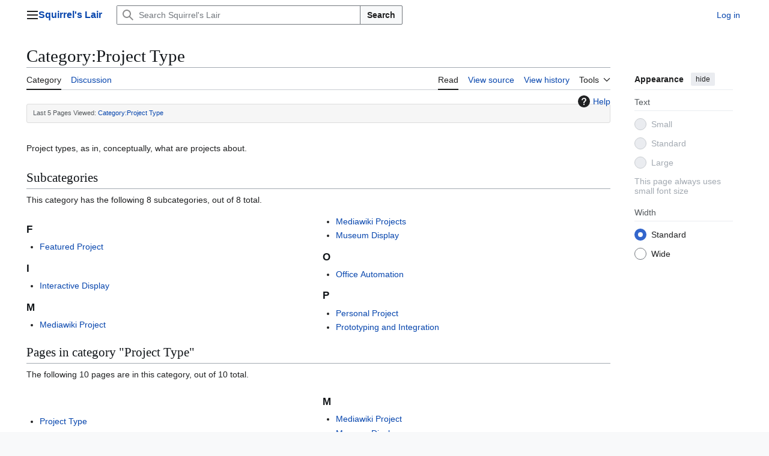

--- FILE ---
content_type: text/javascript; charset=utf-8
request_url: https://wiki.squirrelslair.ca/load.php?lang=en&modules=startup&only=scripts&raw=1&skin=vector-2022
body_size: 12367
content:
function isCompatible(){return!!('querySelector'in document&&'localStorage'in window&&typeof Promise==='function'&&Promise.prototype['finally']&&(function(){try{new Function('(a = 0) => a');return true;}catch(e){return false;}}())&&/./g.flags==='g');}if(!isCompatible()){document.documentElement.className=document.documentElement.className.replace(/(^|\s)client-js(\s|$)/,'$1client-nojs$2');while(window.NORLQ&&NORLQ[0]){NORLQ.shift()();}NORLQ={push:function(fn){fn();}};RLQ={push:function(){}};}else{if(window.performance&&performance.mark){performance.mark('mwStartup');}(function(){'use strict';var con=window.console;function Map(){this.values=Object.create(null);}Map.prototype={constructor:Map,get:function(selection,fallback){if(arguments.length<2){fallback=null;}if(typeof selection==='string'){return selection in this.values?this.values[selection]:fallback;}var results;if(Array.isArray(selection)){results={};for(var i=0;i<selection.length;i++){if(typeof selection[i]==='string'){results[selection[i]]=selection[i]in this.values?
this.values[selection[i]]:fallback;}}return results;}if(selection===undefined){results={};for(var key in this.values){results[key]=this.values[key];}return results;}return fallback;},set:function(selection,value){if(arguments.length>1){if(typeof selection==='string'){this.values[selection]=value;return true;}}else if(typeof selection==='object'){for(var key in selection){this.values[key]=selection[key];}return true;}return false;},exists:function(selection){return typeof selection==='string'&&selection in this.values;}};var log=function(){};log.warn=Function.prototype.bind.call(con.warn,con);var mw={now:function(){var perf=window.performance;var navStart=perf&&perf.timing&&perf.timing.navigationStart;mw.now=navStart&&perf.now?function(){return navStart+perf.now();}:Date.now;return mw.now();},trackQueue:[],trackError:function(data){if(mw.track){mw.track('resourceloader.exception',data);}else{mw.trackQueue.push({topic:'resourceloader.exception',args:[data]});}var e=data.exception;var msg=(e?'Exception':'Error')+
' in '+data.source+(data.module?' in module '+data.module:'')+(e?':':'.');con.log(msg);if(e){con.warn(e);}},Map:Map,config:new Map(),messages:new Map(),templates:new Map(),log:log};window.mw=window.mediaWiki=mw;window.QUnit=undefined;}());(function(){'use strict';var store,hasOwn=Object.hasOwnProperty;function fnv132(str){var hash=0x811C9DC5;for(var i=0;i<str.length;i++){hash+=(hash<<1)+(hash<<4)+(hash<<7)+(hash<<8)+(hash<<24);hash^=str.charCodeAt(i);}hash=(hash>>>0).toString(36).slice(0,5);while(hash.length<5){hash='0'+hash;}return hash;}var registry=Object.create(null),sources=Object.create(null),handlingPendingRequests=false,pendingRequests=[],queue=[],jobs=[],willPropagate=false,errorModules=[],baseModules=["jquery","mediawiki.base"],marker=document.querySelector('meta[name="ResourceLoaderDynamicStyles"]'),lastCssBuffer;function addToHead(el,nextNode){if(nextNode&&nextNode.parentNode){nextNode.parentNode.insertBefore(el,nextNode);}else{document.head.appendChild(el);}}function newStyleTag(text,nextNode){
var el=document.createElement('style');el.appendChild(document.createTextNode(text));addToHead(el,nextNode);return el;}function flushCssBuffer(cssBuffer){if(cssBuffer===lastCssBuffer){lastCssBuffer=null;}newStyleTag(cssBuffer.cssText,marker);for(var i=0;i<cssBuffer.callbacks.length;i++){cssBuffer.callbacks[i]();}}function addEmbeddedCSS(cssText,callback){if(!lastCssBuffer||cssText.startsWith('@import')){lastCssBuffer={cssText:'',callbacks:[]};requestAnimationFrame(flushCssBuffer.bind(null,lastCssBuffer));}lastCssBuffer.cssText+='\n'+cssText;lastCssBuffer.callbacks.push(callback);}function getCombinedVersion(modules){var hashes=modules.reduce(function(result,module){return result+registry[module].version;},'');return fnv132(hashes);}function allReady(modules){for(var i=0;i<modules.length;i++){if(mw.loader.getState(modules[i])!=='ready'){return false;}}return true;}function allWithImplicitReady(module){return allReady(registry[module].dependencies)&&(baseModules.includes(module)||allReady(baseModules));
}function anyFailed(modules){for(var i=0;i<modules.length;i++){var state=mw.loader.getState(modules[i]);if(state==='error'||state==='missing'){return modules[i];}}return false;}function doPropagation(){var didPropagate=true;var module;while(didPropagate){didPropagate=false;while(errorModules.length){var errorModule=errorModules.shift(),baseModuleError=baseModules.includes(errorModule);for(module in registry){if(registry[module].state!=='error'&&registry[module].state!=='missing'){if(baseModuleError&&!baseModules.includes(module)){registry[module].state='error';didPropagate=true;}else if(registry[module].dependencies.includes(errorModule)){registry[module].state='error';errorModules.push(module);didPropagate=true;}}}}for(module in registry){if(registry[module].state==='loaded'&&allWithImplicitReady(module)){execute(module);didPropagate=true;}}for(var i=0;i<jobs.length;i++){var job=jobs[i];var failed=anyFailed(job.dependencies);if(failed!==false||allReady(job.dependencies)){jobs.splice(i,1);
i-=1;try{if(failed!==false&&job.error){job.error(new Error('Failed dependency: '+failed),job.dependencies);}else if(failed===false&&job.ready){job.ready();}}catch(e){mw.trackError({exception:e,source:'load-callback'});}didPropagate=true;}}}willPropagate=false;}function setAndPropagate(module,state){registry[module].state=state;if(state==='ready'){store.add(module);}else if(state==='error'||state==='missing'){errorModules.push(module);}else if(state!=='loaded'){return;}if(willPropagate){return;}willPropagate=true;mw.requestIdleCallback(doPropagation,{timeout:1});}function sortDependencies(module,resolved,unresolved){if(!(module in registry)){throw new Error('Unknown module: '+module);}if(typeof registry[module].skip==='string'){var skip=(new Function(registry[module].skip)());registry[module].skip=!!skip;if(skip){registry[module].dependencies=[];setAndPropagate(module,'ready');return;}}if(!unresolved){unresolved=new Set();}var deps=registry[module].dependencies;unresolved.add(module);
for(var i=0;i<deps.length;i++){if(!resolved.includes(deps[i])){if(unresolved.has(deps[i])){throw new Error('Circular reference detected: '+module+' -> '+deps[i]);}sortDependencies(deps[i],resolved,unresolved);}}resolved.push(module);}function resolve(modules){var resolved=baseModules.slice();for(var i=0;i<modules.length;i++){sortDependencies(modules[i],resolved);}return resolved;}function resolveStubbornly(modules){var resolved=baseModules.slice();for(var i=0;i<modules.length;i++){var saved=resolved.slice();try{sortDependencies(modules[i],resolved);}catch(err){resolved=saved;mw.log.warn('Skipped unavailable module '+modules[i]);if(modules[i]in registry){mw.trackError({exception:err,source:'resolve'});}}}return resolved;}function resolveRelativePath(relativePath,basePath){var relParts=relativePath.match(/^((?:\.\.?\/)+)(.*)$/);if(!relParts){return null;}var baseDirParts=basePath.split('/');baseDirParts.pop();var prefixes=relParts[1].split('/');prefixes.pop();var prefix;var reachedRoot=false;
while((prefix=prefixes.pop())!==undefined){if(prefix==='..'){reachedRoot=!baseDirParts.length||reachedRoot;if(!reachedRoot){baseDirParts.pop();}else{baseDirParts.push(prefix);}}}return(baseDirParts.length?baseDirParts.join('/')+'/':'')+relParts[2];}function makeRequireFunction(moduleObj,basePath){return function require(moduleName){var fileName=resolveRelativePath(moduleName,basePath);if(fileName===null){return mw.loader.require(moduleName);}if(hasOwn.call(moduleObj.packageExports,fileName)){return moduleObj.packageExports[fileName];}var scriptFiles=moduleObj.script.files;if(!hasOwn.call(scriptFiles,fileName)){throw new Error('Cannot require undefined file '+fileName);}var result,fileContent=scriptFiles[fileName];if(typeof fileContent==='function'){var moduleParam={exports:{}};fileContent(makeRequireFunction(moduleObj,fileName),moduleParam,moduleParam.exports);result=moduleParam.exports;}else{result=fileContent;}moduleObj.packageExports[fileName]=result;return result;};}function addScript(src,callback,modules){
var script=document.createElement('script');script.src=src;function onComplete(){if(script.parentNode){script.parentNode.removeChild(script);}if(callback){callback();callback=null;}}script.onload=onComplete;script.onerror=function(){onComplete();if(modules){for(var i=0;i<modules.length;i++){setAndPropagate(modules[i],'error');}}};document.head.appendChild(script);return script;}function queueModuleScript(src,moduleName,callback){pendingRequests.push(function(){if(moduleName!=='jquery'){window.require=mw.loader.require;window.module=registry[moduleName].module;}addScript(src,function(){delete window.module;callback();if(pendingRequests[0]){pendingRequests.shift()();}else{handlingPendingRequests=false;}});});if(!handlingPendingRequests&&pendingRequests[0]){handlingPendingRequests=true;pendingRequests.shift()();}}function addLink(url,media,nextNode){var el=document.createElement('link');el.rel='stylesheet';if(media){el.media=media;}el.href=url;addToHead(el,nextNode);return el;}function globalEval(code){
var script=document.createElement('script');script.text=code;document.head.appendChild(script);script.parentNode.removeChild(script);}function indirectEval(code){(1,eval)(code);}function enqueue(dependencies,ready,error){if(allReady(dependencies)){if(ready){ready();}return;}var failed=anyFailed(dependencies);if(failed!==false){if(error){error(new Error('Dependency '+failed+' failed to load'),dependencies);}return;}if(ready||error){jobs.push({dependencies:dependencies.filter(function(module){var state=registry[module].state;return state==='registered'||state==='loaded'||state==='loading'||state==='executing';}),ready:ready,error:error});}dependencies.forEach(function(module){if(registry[module].state==='registered'&&!queue.includes(module)){queue.push(module);}});mw.loader.work();}function execute(module){if(registry[module].state!=='loaded'){throw new Error('Module in state "'+registry[module].state+'" may not execute: '+module);}registry[module].state='executing';var runScript=function(){
var script=registry[module].script;var markModuleReady=function(){setAndPropagate(module,'ready');};var nestedAddScript=function(arr,offset){if(offset>=arr.length){markModuleReady();return;}queueModuleScript(arr[offset],module,function(){nestedAddScript(arr,offset+1);});};try{if(Array.isArray(script)){nestedAddScript(script,0);}else if(typeof script==='function'){if(module==='jquery'){script();}else{script(window.$,window.$,mw.loader.require,registry[module].module);}markModuleReady();}else if(typeof script==='object'&&script!==null){var mainScript=script.files[script.main];if(typeof mainScript!=='function'){throw new Error('Main file in module '+module+' must be a function');}mainScript(makeRequireFunction(registry[module],script.main),registry[module].module,registry[module].module.exports);markModuleReady();}else if(typeof script==='string'){globalEval(script);markModuleReady();}else{markModuleReady();}}catch(e){setAndPropagate(module,'error');mw.trackError({exception:e,module:module,
source:'module-execute'});}};if(registry[module].deprecationWarning){mw.log.warn(registry[module].deprecationWarning);}if(registry[module].messages){mw.messages.set(registry[module].messages);}if(registry[module].templates){mw.templates.set(module,registry[module].templates);}var cssPending=0;var cssHandle=function(){cssPending++;return function(){cssPending--;if(cssPending===0){var runScriptCopy=runScript;runScript=undefined;runScriptCopy();}};};var style=registry[module].style;if(style){if('css'in style){for(var i=0;i<style.css.length;i++){addEmbeddedCSS(style.css[i],cssHandle());}}if('url'in style){for(var media in style.url){var urls=style.url[media];for(var j=0;j<urls.length;j++){addLink(urls[j],media,marker);}}}}if(module==='user'){var siteDeps;var siteDepErr;try{siteDeps=resolve(['site']);}catch(e){siteDepErr=e;runScript();}if(!siteDepErr){enqueue(siteDeps,runScript,runScript);}}else if(cssPending===0){runScript();}}function sortQuery(o){var sorted={};var list=[];for(var key in o){
list.push(key);}list.sort();for(var i=0;i<list.length;i++){sorted[list[i]]=o[list[i]];}return sorted;}function buildModulesString(moduleMap){var str=[];var list=[];var p;function restore(suffix){return p+suffix;}for(var prefix in moduleMap){p=prefix===''?'':prefix+'.';str.push(p+moduleMap[prefix].join(','));list.push.apply(list,moduleMap[prefix].map(restore));}return{str:str.join('|'),list:list};}function makeQueryString(params){var str='';for(var key in params){str+=(str?'&':'')+encodeURIComponent(key)+'='+encodeURIComponent(params[key]);}return str;}function batchRequest(batch){if(!batch.length){return;}var sourceLoadScript,currReqBase,moduleMap;function doRequest(){var query=Object.create(currReqBase),packed=buildModulesString(moduleMap);query.modules=packed.str;query.version=getCombinedVersion(packed.list);query=sortQuery(query);addScript(sourceLoadScript+'?'+makeQueryString(query),null,packed.list);}batch.sort();var reqBase={"lang":"en","skin":"vector-2022"};var splits=Object.create(null);
for(var b=0;b<batch.length;b++){var bSource=registry[batch[b]].source;var bGroup=registry[batch[b]].group;if(!splits[bSource]){splits[bSource]=Object.create(null);}if(!splits[bSource][bGroup]){splits[bSource][bGroup]=[];}splits[bSource][bGroup].push(batch[b]);}for(var source in splits){sourceLoadScript=sources[source];for(var group in splits[source]){var modules=splits[source][group];currReqBase=Object.create(reqBase);if(group===0&&mw.config.get('wgUserName')!==null){currReqBase.user=mw.config.get('wgUserName');}var currReqBaseLength=makeQueryString(currReqBase).length+23;var length=0;moduleMap=Object.create(null);for(var i=0;i<modules.length;i++){var lastDotIndex=modules[i].lastIndexOf('.'),prefix=modules[i].slice(0,Math.max(0,lastDotIndex)),suffix=modules[i].slice(lastDotIndex+1),bytesAdded=moduleMap[prefix]?suffix.length+3:modules[i].length+3;if(length&&length+currReqBaseLength+bytesAdded>mw.loader.maxQueryLength){doRequest();length=0;moduleMap=Object.create(null);}if(!moduleMap[prefix]){
moduleMap[prefix]=[];}length+=bytesAdded;moduleMap[prefix].push(suffix);}doRequest();}}}function asyncEval(implementations,cb,offset){if(!implementations.length){return;}offset=offset||0;mw.requestIdleCallback(function(deadline){asyncEvalTask(deadline,implementations,cb,offset);});}function asyncEvalTask(deadline,implementations,cb,offset){for(var i=offset;i<implementations.length;i++){if(deadline.timeRemaining()<=0){asyncEval(implementations,cb,i);return;}try{indirectEval(implementations[i]);}catch(err){cb(err);}}}function getModuleKey(module){return module in registry?(module+'@'+registry[module].version):null;}function splitModuleKey(key){var index=key.lastIndexOf('@');if(index===-1||index===0){return{name:key,version:''};}return{name:key.slice(0,index),version:key.slice(index+1)};}function registerOne(module,version,dependencies,group,source,skip){if(module in registry){throw new Error('module already registered: '+module);}registry[module]={module:{exports:{}},packageExports:{},
version:version||'',dependencies:dependencies||[],group:typeof group==='undefined'?null:group,source:typeof source==='string'?source:'local',state:'registered',skip:typeof skip==='string'?skip:null};}mw.loader={moduleRegistry:registry,maxQueryLength:2000,addStyleTag:newStyleTag,addScriptTag:addScript,addLinkTag:addLink,enqueue:enqueue,resolve:resolve,work:function(){store.init();var q=queue.length,storedImplementations=[],storedNames=[],requestNames=[],batch=new Set();while(q--){var module=queue[q];if(mw.loader.getState(module)==='registered'&&!batch.has(module)){registry[module].state='loading';batch.add(module);var implementation=store.get(module);if(implementation){storedImplementations.push(implementation);storedNames.push(module);}else{requestNames.push(module);}}}queue=[];asyncEval(storedImplementations,function(err){store.stats.failed++;store.clear();mw.trackError({exception:err,source:'store-eval'});var failed=storedNames.filter(function(name){return registry[name].state==='loading';
});batchRequest(failed);});batchRequest(requestNames);},addSource:function(ids){for(var id in ids){if(id in sources){throw new Error('source already registered: '+id);}sources[id]=ids[id];}},register:function(modules){if(typeof modules!=='object'){registerOne.apply(null,arguments);return;}function resolveIndex(dep){return typeof dep==='number'?modules[dep][0]:dep;}for(var i=0;i<modules.length;i++){var deps=modules[i][2];if(deps){for(var j=0;j<deps.length;j++){deps[j]=resolveIndex(deps[j]);}}registerOne.apply(null,modules[i]);}},implement:function(module,script,style,messages,templates,deprecationWarning){var split=splitModuleKey(module),name=split.name,version=split.version;if(!(name in registry)){mw.loader.register(name);}if(registry[name].script!==undefined){throw new Error('module already implemented: '+name);}registry[name].version=version;registry[name].declarator=null;registry[name].script=script;registry[name].style=style;registry[name].messages=messages;registry[name].templates=templates;
registry[name].deprecationWarning=deprecationWarning;if(registry[name].state!=='error'&&registry[name].state!=='missing'){setAndPropagate(name,'loaded');}},impl:function(declarator){var data=declarator(),module=data[0],script=data[1]||null,style=data[2]||null,messages=data[3]||null,templates=data[4]||null,deprecationWarning=data[5]||null,split=splitModuleKey(module),name=split.name,version=split.version;if(!(name in registry)){mw.loader.register(name);}if(registry[name].script!==undefined){throw new Error('module already implemented: '+name);}registry[name].version=version;registry[name].declarator=declarator;registry[name].script=script;registry[name].style=style;registry[name].messages=messages;registry[name].templates=templates;registry[name].deprecationWarning=deprecationWarning;if(registry[name].state!=='error'&&registry[name].state!=='missing'){setAndPropagate(name,'loaded');}},load:function(modules,type){if(typeof modules==='string'&&/^(https?:)?\/?\//.test(modules)){if(type==='text/css'){
addLink(modules);}else if(type==='text/javascript'||type===undefined){addScript(modules);}else{throw new Error('Invalid type '+type);}}else{modules=typeof modules==='string'?[modules]:modules;enqueue(resolveStubbornly(modules));}},state:function(states){for(var module in states){if(!(module in registry)){mw.loader.register(module);}setAndPropagate(module,states[module]);}},getState:function(module){return module in registry?registry[module].state:null;},require:function(moduleName){if(moduleName.startsWith('./')||moduleName.startsWith('../')){throw new Error('Module names cannot start with "./" or "../". Did you mean to use Package files?');}var path;if(window.QUnit){var paths=moduleName.startsWith('@')?/^(@[^/]+\/[^/]+)\/(.*)$/.exec(moduleName):/^([^/]+)\/(.*)$/.exec(moduleName);if(paths){moduleName=paths[1];path=paths[2];}}if(mw.loader.getState(moduleName)!=='ready'){throw new Error('Module "'+moduleName+'" is not loaded');}return path?makeRequireFunction(registry[moduleName],'')('./'+path):
registry[moduleName].module.exports;}};var hasPendingFlush=false,hasPendingWrites=false;function flushWrites(){while(store.queue.length){store.set(store.queue.shift());}if(hasPendingWrites){store.prune();try{localStorage.removeItem(store.key);localStorage.setItem(store.key,JSON.stringify({items:store.items,vary:store.vary,asOf:Math.ceil(Date.now()/1e7)}));}catch(e){mw.trackError({exception:e,source:'store-localstorage-update'});}}hasPendingFlush=hasPendingWrites=false;}mw.loader.store=store={enabled:null,items:{},queue:[],stats:{hits:0,misses:0,expired:0,failed:0},key:"MediaWikiModuleStore:squirrelslair_wiki_db",vary:"vector-2022:2:1:en",init:function(){if(this.enabled===null){this.enabled=false;if(true){this.load();}else{this.clear();}}},load:function(){try{var raw=localStorage.getItem(this.key);this.enabled=true;var data=JSON.parse(raw);if(data&&data.vary===this.vary&&data.items&&Date.now()<(data.asOf*1e7)+259e7){this.items=data.items;}}catch(e){}},get:function(module){if(this.enabled){
var key=getModuleKey(module);if(key in this.items){this.stats.hits++;return this.items[key];}this.stats.misses++;}return false;},add:function(module){if(this.enabled){this.queue.push(module);this.requestUpdate();}},set:function(module){var descriptor=registry[module],key=getModuleKey(module);if(key in this.items||!descriptor||descriptor.state!=='ready'||!descriptor.version||descriptor.group===1||descriptor.group===0||!descriptor.declarator){return;}var script=String(descriptor.declarator);if(script.length>1e5){return;}var srcParts=['mw.loader.impl(',script,');\n'];if(true){srcParts.push('// Saved in localStorage at ',(new Date()).toISOString(),'\n');var sourceLoadScript=sources[descriptor.source];var query=Object.create({"lang":"en","skin":"vector-2022"});query.modules=module;query.version=getCombinedVersion([module]);query=sortQuery(query);srcParts.push('//# sourceURL=',(new URL(sourceLoadScript,location)).href,'?',makeQueryString(query),'\n');query.sourcemap='1';query=sortQuery(query);
srcParts.push('//# sourceMappingURL=',sourceLoadScript,'?',makeQueryString(query));}this.items[key]=srcParts.join('');hasPendingWrites=true;},prune:function(){for(var key in this.items){if(getModuleKey(splitModuleKey(key).name)!==key){this.stats.expired++;delete this.items[key];}}},clear:function(){this.items={};try{localStorage.removeItem(this.key);}catch(e){}},requestUpdate:function(){if(!hasPendingFlush){hasPendingFlush=setTimeout(function(){mw.requestIdleCallback(flushWrites);},2000);}}};}());mw.requestIdleCallbackInternal=function(callback){setTimeout(function(){var start=mw.now();callback({didTimeout:false,timeRemaining:function(){return Math.max(0,50-(mw.now()-start));}});},1);};mw.requestIdleCallback=window.requestIdleCallback?window.requestIdleCallback.bind(window):mw.requestIdleCallbackInternal;(function(){var queue;mw.loader.addSource({"local":"/load.php"});mw.loader.register([["site","17f26",[1]],["site.styles","1cbo2",[],2],["filepage","1ljys"],["user","1tdkc",[],0],["user.styles","18fec",[],0],["user.options","12s5i",[],1],["mediawiki.skinning.interface","1hr9y"],["jquery.makeCollapsible.styles","5w8l3"],["mediawiki.skinning.content.parsoid","195it"],["mediawiki.skinning.typeaheadSearch","mhxv5",[34]],["web2017-polyfills","174re",[],null,null,"return'IntersectionObserver'in window\u0026\u0026typeof fetch==='function'\u0026\u0026typeof URL==='function'\u0026\u0026'toJSON'in URL.prototype;"],["jquery","xt2am"],["mediawiki.base","hafzc",[11]],["jquery.chosen","1q9kc"],["jquery.client","5k8ja"],["jquery.confirmable","opab7",[104]],["jquery.highlightText","9qzq7",[78]],["jquery.i18n","1tati",[103]],["jquery.lengthLimit","tlk9z",[61]],["jquery.makeCollapsible","1jjhg",[7,78]],["jquery.spinner","iute0",[21]],["jquery.spinner.styles","11j7q"],["jquery.suggestions","69w39",[16]],["jquery.tablesorter","10glk",[24,105,78]],["jquery.tablesorter.styles","zkbtz"],["jquery.textSelection","1pkts",[14]],["jquery.ui","1i9p0"],["moment","1ylls",[101,78]],["vue","17txg",[112]],["vuex","16fjm",[28]],["pinia","17tzw",[28]],["@wikimedia/codex","4rlsr",[32,28]],["codex-styles","16agf"],["mediawiki.codex.messagebox.styles","53tbr"],["mediawiki.codex.typeaheadSearch","1wupe",[28]],["mediawiki.template","72v1k"],["mediawiki.template.mustache","1m2gq",[35]],["mediawiki.apipretty","qt7g6"],["mediawiki.api","jls6f",[104]],["mediawiki.content.json","1ii39"],["mediawiki.confirmCloseWindow","9bfkt"],["mediawiki.DateFormatter","wt3tt",[5]],["mediawiki.debug","f5byx",[202]],["mediawiki.diff","po5dm",[38]],["mediawiki.diff.styles","1dfgv"],["mediawiki.feedback","1yjc4",[397,210]],["mediawiki.feedlink","642xe"],["mediawiki.filewarning","amgzj",[202,214]],["mediawiki.ForeignApi","r63m6",[49]],["mediawiki.ForeignApi.core","1b34f",[38,199]],["mediawiki.helplink","1ekzj"],["mediawiki.hlist","1ddlc"],["mediawiki.htmlform","1o6va",[175]],["mediawiki.htmlform.ooui","qp5p1",[202]],["mediawiki.htmlform.styles","7zizc"],["mediawiki.htmlform.codex.styles","dv7id"],["mediawiki.htmlform.ooui.styles","1esh9"],["mediawiki.inspect","2ufuk",[61,78]],["mediawiki.notification","mh7ij",[78,84]],["mediawiki.notification.convertmessagebox","1qfxt",[58]],["mediawiki.notification.convertmessagebox.styles","15u5e"],["mediawiki.String","rowro"],["mediawiki.pager.styles","uyff1"],["mediawiki.pager.codex","as9np"],["mediawiki.pager.codex.styles","83vnz"],["mediawiki.pulsatingdot","zxdcu"],["mediawiki.searchSuggest","z3dm6",[22,38]],["mediawiki.storage","1dq1p",[78]],["mediawiki.Title","odtv0",[61,78]],["mediawiki.Upload","1kc0u",[38]],["mediawiki.ForeignUpload","1k18n",[48,69]],["mediawiki.Upload.Dialog","sf66o",[72]],["mediawiki.Upload.BookletLayout","1vtar",[69,27,205,210,215,216]],["mediawiki.ForeignStructuredUpload.BookletLayout","13eqz",[70,72,108,179,172]],["mediawiki.toc","ui5eu",[81]],["mediawiki.Uri","zc0j9",[78]],["mediawiki.user","168hf",[38,81]],["mediawiki.userSuggest","ba9yz",[22,38]],["mediawiki.util","1rhn3",[14,10]],["mediawiki.checkboxtoggle","snz0j"],["mediawiki.checkboxtoggle.styles","vf2f4"],["mediawiki.cookie","qz1ga"],["mediawiki.experiments","15xww"],["mediawiki.editfont.styles","1ap9w"],["mediawiki.visibleTimeout","40nxy"],["mediawiki.action.edit","372t2",[25,86,83,175]],["mediawiki.action.edit.styles","1l9ad"],["mediawiki.action.edit.collapsibleFooter","1bgsy",[19,67]],["mediawiki.action.edit.preview","1wuc6",[20,114]],["mediawiki.action.history","1c95i",[19]],["mediawiki.action.history.styles","8or7z"],["mediawiki.action.protect","1oj7y",[175]],["mediawiki.action.view.metadata","1lnjy",[99]],["mediawiki.editRecovery.postEdit","eap1o"],["mediawiki.editRecovery.edit","1uk43",[58,171,218]],["mediawiki.action.view.postEdit","26zx1",[58,67,161,202,222]],["mediawiki.action.view.redirect","9jbdf"],["mediawiki.action.view.redirectPage","1hsmv"],["mediawiki.action.edit.editWarning","15on3",[25,40,104]],["mediawiki.action.view.filepage","bbkmx"],["mediawiki.action.styles","1unbi"],["mediawiki.language","1o9ev",[102]],["mediawiki.cldr","1dc8t",[103]],["mediawiki.libs.pluralruleparser","1sv4p"],["mediawiki.jqueryMsg","6veoe",[68,101,5]],["mediawiki.language.months","md5qj",[101]],["mediawiki.language.names","34jma",[101]],["mediawiki.language.specialCharacters","5094y",[101]],["mediawiki.libs.jpegmeta","n7h67"],["mediawiki.page.gallery","wi48i",[110,78]],["mediawiki.page.gallery.styles","t3715"],["mediawiki.page.gallery.slideshow","1q8h5",[205,225,227]],["mediawiki.page.ready","1luf4",[76]],["mediawiki.page.watch.ajax","8xiws",[76]],["mediawiki.page.preview","1mkuy",[19,25,43,44,202]],["mediawiki.page.image.pagination","1qg8v",[20,78]],["mediawiki.page.media","1oc5n"],["mediawiki.rcfilters.filters.base.styles","7m44m"],["mediawiki.rcfilters.highlightCircles.seenunseen.styles","10whe"],["mediawiki.rcfilters.filters.ui","ra8z2",[19,75,169,211,218,221,222,223,225,226]],["mediawiki.interface.helpers.linker.styles","nqyl6"],["mediawiki.interface.helpers.styles","lgb0m"],["mediawiki.special","82s4m"],["mediawiki.special.apisandbox","1739m",[19,192,176,201]],["mediawiki.special.block","1xfkx",[52,172,191,180,192,189,218]],["mediawiki.misc-authed-ooui","13289",[20,53,169,175]],["mediawiki.misc-authed-pref","o89d7",[5]],["mediawiki.misc-authed-curate","anc0a",[13,15,18,20,38]],["mediawiki.special.block.codex","1wijp",[31,41,40,30]],["mediawiki.protectionIndicators.styles","mii98"],["mediawiki.special.changeslist","1ib2a"],["mediawiki.special.changeslist.watchlistexpiry","1crdo",[122,222]],["mediawiki.special.changeslist.enhanced","1n3kd"],["mediawiki.special.changeslist.legend","up8kf"],["mediawiki.special.changeslist.legend.js","13r7x",[81]],["mediawiki.special.contributions","1203g",[19,172,201]],["mediawiki.special.import.styles.ooui","15hlr"],["mediawiki.special.interwiki","nknd7"],["mediawiki.special.changecredentials","1eqrg"],["mediawiki.special.changeemail","q0qtr"],["mediawiki.special.preferences.ooui","11dqs",[40,83,59,67,180,175,210]],["mediawiki.special.preferences.styles.ooui","tiigy"],["mediawiki.special.editrecovery.styles","1k8hm"],["mediawiki.special.editrecovery","1ak52",[28]],["mediawiki.special.search","5kwbo",[194]],["mediawiki.special.search.commonsInterwikiWidget","twkga",[38]],["mediawiki.special.search.interwikiwidget.styles","1ee7a"],["mediawiki.special.search.styles","2na5v"],["mediawiki.special.unwatchedPages","1tz16",[38]],["mediawiki.special.upload","dsnu8",[20,38,40,108,122,35]],["mediawiki.authenticationPopup","zr443",[20,210]],["mediawiki.authenticationPopup.success","6zddp"],["mediawiki.special.userlogin.common.styles","15f3j"],["mediawiki.special.userlogin.login.styles","1sitc"],["mediawiki.special.userlogin.authentication-popup","1f43y"],["mediawiki.special.createaccount","1h3ak",[38]],["mediawiki.special.userlogin.signup.styles","1uni4"],["mediawiki.special.userrights","26uuv",[18,59]],["mediawiki.special.watchlist","1it63",[202,222]],["mediawiki.tempUserBanner.styles","3pp37"],["mediawiki.tempUserBanner","eujqo",[104]],["mediawiki.tempUserCreated","1da8c",[78]],["mediawiki.ui","1mqqz"],["mediawiki.ui.checkbox","kwkz2"],["mediawiki.ui.radio","mflx2"],["mediawiki.legacy.messageBox","d2pye"],["mediawiki.ui.button","155zo"],["mediawiki.ui.input","129q1"],["mediawiki.ui.icon","59vxz"],["mediawiki.widgets","113hk",[170,205,215,216]],["mediawiki.widgets.styles","hj3zv"],["mediawiki.widgets.AbandonEditDialog","s3y63",[210]],["mediawiki.widgets.DateInputWidget","1pyxh",[173,27,205,227]],["mediawiki.widgets.DateInputWidget.styles","fd2td"],["mediawiki.widgets.DateTimeInputWidget.styles","1r6r1"],["mediawiki.widgets.visibleLengthLimit","4i5bv",[18,202]],["mediawiki.widgets.datetime","6z9dz",[174,202,222,226,227]],["mediawiki.widgets.expiry","e4bxs",[176,27,205]],["mediawiki.widgets.CheckMatrixWidget","1jvgh",[202]],["mediawiki.widgets.CategoryMultiselectWidget","1cmfg",[48,205]],["mediawiki.widgets.SelectWithInputWidget","11wi8",[181,205]],["mediawiki.widgets.SelectWithInputWidget.styles","1qdck"],["mediawiki.widgets.SizeFilterWidget","1bq7m",[183,205]],["mediawiki.widgets.SizeFilterWidget.styles","1e1ac"],["mediawiki.widgets.MediaSearch","nr44w",[48,205]],["mediawiki.widgets.Table","1j7ue",[205]],["mediawiki.widgets.TagMultiselectWidget","1y5hq",[205]],["mediawiki.widgets.OrderedMultiselectWidget","1rmms",[205]],["mediawiki.widgets.MenuTagMultiselectWidget","5vc6y",[205]],["mediawiki.widgets.UserInputWidget","piwuf",[205]],["mediawiki.widgets.UsersMultiselectWidget","1nts9",[205]],["mediawiki.widgets.NamespacesMultiselectWidget","1skcg",[169]],["mediawiki.widgets.TitlesMultiselectWidget","1xq8g",[169]],["mediawiki.widgets.TagMultiselectWidget.styles","pqvgn"],["mediawiki.widgets.SearchInputWidget","kfr5t",[66,169,222]],["mediawiki.widgets.SearchInputWidget.styles","1784o"],["mediawiki.widgets.ToggleSwitchWidget","1yf2l",[205]],["mediawiki.watchstar.widgets","qbflj",[201]],["mediawiki.deflate","1kmt8"],["oojs","1u2cw"],["mediawiki.router","1ivjh",[199]],["oojs-ui","19txf",[208,205,210]],["oojs-ui-core","l6ezw",[112,199,204,203,212]],["oojs-ui-core.styles","l4jj4"],["oojs-ui-core.icons","10am6"],["oojs-ui-widgets","1f0e7",[202,207]],["oojs-ui-widgets.styles","14dlz"],["oojs-ui-widgets.icons","fbqmo"],["oojs-ui-toolbars","xftdk",[202,209]],["oojs-ui-toolbars.icons","1s9b3"],["oojs-ui-windows","pvv8z",[202,211]],["oojs-ui-windows.icons","hjygh"],["oojs-ui.styles.indicators","17a45"],["oojs-ui.styles.icons-accessibility","1egoa"],["oojs-ui.styles.icons-alerts","7i5jm"],["oojs-ui.styles.icons-content","hpak5"],["oojs-ui.styles.icons-editing-advanced","v4bu9"],["oojs-ui.styles.icons-editing-citation","gzsck"],["oojs-ui.styles.icons-editing-core","xkbdy"],["oojs-ui.styles.icons-editing-functions","h7v75"],["oojs-ui.styles.icons-editing-list","1mgqu"],["oojs-ui.styles.icons-editing-styling","7y08y"],["oojs-ui.styles.icons-interactions","1un78"],["oojs-ui.styles.icons-layout","76gno"],["oojs-ui.styles.icons-location","fo3x5"],["oojs-ui.styles.icons-media","fvnmb"],["oojs-ui.styles.icons-moderation","sipwd"],["oojs-ui.styles.icons-movement","ghulx"],["oojs-ui.styles.icons-user","c8h3p"],["oojs-ui.styles.icons-wikimedia","1glgf"],["ext.templateData","15gps"],["ext.templateDataGenerator.editPage","8oiwy"],["ext.templateDataGenerator.data","1in81",[199]],["ext.templateDataGenerator.editTemplatePage.loading","1fb90"],["ext.templateDataGenerator.editTemplatePage","1h27g",[230,235,232,25,395,205,210,222,223,226]],["ext.templateData.images","0uis5"],["ext.templateData.templateDiscovery","17vbs",[205,216,222,226]],["ext.wikiEditor","arlyf",[25,26,107,169,217,218,220,221,225,35],3],["ext.wikiEditor.styles","1tjp5",[],3],["ext.wikiEditor.images","123i5"],["ext.wikiEditor.realtimepreview","iuwpq",[237,239,114,65,67,222]],["socket.io","f0oz7"],["peerjs","1a7xj"],["dompurify","1x96n"],["color-picker","1udyk"],["unicodejs","1pa89"],["papaparse","1b87h"],["rangefix","py825"],["spark-md5","1ewgr"],["ext.visualEditor.supportCheck","mk13r",[],4],["ext.visualEditor.sanitize","1klwy",[243,270],4],["ext.visualEditor.progressBarWidget","1ojft",[],4],["ext.visualEditor.tempWikitextEditorWidget","vbaxg",[83,76],4],["ext.visualEditor.desktopArticleTarget.init","ts78d",[251,249,252,266,25,112,67],4],["ext.visualEditor.desktopArticleTarget.noscript","1159q"],["ext.visualEditor.targetLoader","bubei",[269,266,25,67,76],4],["ext.visualEditor.desktopTarget","199f1",[],4],["ext.visualEditor.desktopArticleTarget","1fiuz",[273,270,278,256,271,284,104,78],4],["ext.visualEditor.mobileArticleTarget","tk0i1",[273,270,279,271,283,288],4],["ext.visualEditor.collabTarget","4i9h6",[271,277,83,169,222,223],4],["ext.visualEditor.collabTarget.desktop","1v8nd",[259,278,256,284],4],["ext.visualEditor.collabTarget.mobile","1dz5p",[259,279,283],4],["ext.visualEditor.collabTarget.init","1xk31",[249,169,201],4],["ext.visualEditor.collabTarget.init.styles","oez98"],["ext.visualEditor.collab","1rqm4",[244,275,242]],["ext.visualEditor.ve","17m0y",[],4],["ext.visualEditor.track","10mz7",[265],4],["ext.visualEditor.editCheck","19blv",[272],4],["ext.visualEditor.core.utils","t3nsm",[266,201],4],["ext.visualEditor.core.utils.parsing","1rcro",[265],4],["ext.visualEditor.base","czk1e",[268,269,245],4],["ext.visualEditor.mediawiki","3if8w",[270,255,23,395],4],["ext.visualEditor.mwsave","1nlha",[282,18,20,43,44,222],4],["ext.visualEditor.articleTarget","118ce",[283,272,95,171],4],["ext.visualEditor.data","hetu3",[271]],["ext.visualEditor.core","ue1ef",[250,249,246,247,248],4],["ext.visualEditor.commentAnnotation","6y11s",[275],4],["ext.visualEditor.rebase","8jfqr",[244,293,276,228,241],4],["ext.visualEditor.core.desktop","nkcg2",[275],4],["ext.visualEditor.core.mobile","1ttqu",[275],4],["ext.visualEditor.welcome","1rlzo",[201],4],["ext.visualEditor.switching","24jpq",[201,213,216,218],4],["ext.visualEditor.mwcore","7uayv",[294,271,281,280,121,65,8,169],4],["ext.visualEditor.mwextensions","19txf",[274,304,298,300,285,302,287,299,288,290],4],["ext.visualEditor.mwextensions.desktop","19txf",[283,289,73],4],["ext.visualEditor.mwformatting","x2486",[282],4],["ext.visualEditor.mwimage.core","1bn3w",[282],4],["ext.visualEditor.mwimage","1wx40",[305,286,184,27,225],4],["ext.visualEditor.mwlink","icts4",[282],4],["ext.visualEditor.mwmeta","zy0hw",[288,97],4],["ext.visualEditor.mwtransclusion","1004s",[282,189],4],["treeDiffer","xiskm"],["diffMatchPatch","1s80q"],["ext.visualEditor.checkList","1gms3",[275],4],["ext.visualEditor.diffing","jbazv",[292,275,291],4],["ext.visualEditor.diffPage.init.styles","1wwwe"],["ext.visualEditor.diffLoader","1dei4",[255],4],["ext.visualEditor.diffPage.init","1i1uo",[296,295,201,213,216],4],["ext.visualEditor.language","eb295",[275,395,106],4],["ext.visualEditor.mwlanguage","1b1g1",[275],4],["ext.visualEditor.mwalienextension","1h689",[282],4],["ext.visualEditor.mwwikitext","1rk43",[288,83],4],["ext.visualEditor.mwgallery","1411e",[282,110,184,225],4],["ext.visualEditor.mwsignature","1f2ax",[290],4],["ext.visualEditor.icons","19txf",[306,307,214,215,216,218,220,221,222,223,226,227,228,212],4],["ext.visualEditor.icons-licenses","d3z91"],["ext.visualEditor.moduleIcons","1bqkh"],["ext.visualEditor.moduleIndicators","1vsy0"],["ext.cargo.main","hb5m6"],["ext.cargo.pagevalues","hlad3"],["ext.cargo.cargotables","uus9b",[202]],["ext.cargo.purge","13679"],["ext.cargo.recreatedata","odtl1",[202]],["ext.cargo.maps","gy4km"],["ext.cargo.calendar","ycmb8",[172]],["ext.cargo.gantt","1it61",[205]],["ext.cargo.zip","1r3ij"],["ext.cargo.bpmn","1cd1q",[318]],["bpmn-auto-layout","16k44"],["ext.cargo.timelinebase","1ucvk"],["ext.cargo.timeline","bfw1i",[319]],["ext.cargo.datatables","1o4wf",[205]],["ext.cargo.cargoquery","v7r7z",[308,26,53]],["ext.cargo.nvd3","szdn1"],["ext.cargo.exhibit","1406o"],["ext.cargo.slick","1txda"],["ext.cargo.diagram","uosuq"],["ext.cargo.drilldown","ucbs2",[308,205]],["ext.pageforms.main","a16oe",[333,343,345,361,351,332,359,85]],["ext.pageforms.main.styles","gfzsd"],["ext.pageforms.browser","1drof"],["ext.pageforms.jstree","165lz",[360]],["ext.pageforms.sortable","ulsg6"],["ext.pageforms.autogrow","n2kk7"],["ext.pageforms.popupformedit","1juc9",[330]],["ext.pageforms.autoedit","smh43",[210]],["ext.pageforms.autoeditrating","4d9a9",[210]],["ext.pageforms.submit","al6ry"],["ext.pageforms.submit.styles","f8ac4"],["ext.pageforms.collapsible","1pdar"],["ext.pageforms.imagepreview","238z6"],["ext.pageforms.checkboxes","1s8cm"],["ext.pageforms.checkboxes.styles","vxz0i"],["ext.pageforms.datepicker","59u98",[360,346]],["ext.pageforms.timepicker","10ct6"],["ext.pageforms.datetimepicker","15p5w",[360,176]],["ext.pageforms.widgets.PFDateInputWidget","92ye8",[172]],["ext.pageforms.regexp","fpwvb"],["ext.pageforms.rating","2caqw",[328]],["ext.pageforms.rating.styles","1yw7w"],["ext.pageforms.simpleupload","4dd1c"],["ext.pageforms.select2","1ftk1",[360,104]],["ext.pageforms.select2.styles","cbxjd"],["ext.pageforms.ooui.autocomplete","1iute",[360,205]],["ext.pageforms.ooui.combobox","c1cce",[360,205]],["ext.pageforms.forminput","1agab",[353]],["ext.pageforms.forminput.styles","c7wr0"],["ext.pageforms.fullcalendar","1t61n",[331,351,27]],["ext.pageforms.spreadsheet","1oyky",[351,105,205,210,226,227]],["ext.pageforms.wikieditor","104yv"],["ext.pageforms","kpph5"],["ext.pageforms.editwarning","195lx",[25,40]],["ext.pageforms.PF_CreateProperty","1mp8a"],["ext.pageforms.PF_PageSchemas","fzp98"],["ext.pageforms.PF_CreateTemplate","wkpf9",[354]],["ext.pageforms.PF_CreateClass","3h6r9",[205]],["ext.pageforms.PF_CreateForm","91qlm",[205]],["ext.pageforms.templatedisplay","a8l0o"],["skins.vector.search.codex.styles","1i285"],["skins.vector.search.codex.scripts","tgh68",[368,28]],["skins.vector.search","e2co7",[369]],["skins.vector.styles.legacy","ucoq9"],["skins.vector.styles","124g6"],["skins.vector.icons.js","16w0k"],["skins.vector.icons","1ekj0"],["skins.vector.clientPreferences","1kltc",[76]],["skins.vector.js","fcv3d",[82,113,67,375,373]],["skins.vector.legacy.js","1wgbo",[112]],["ext.flexdiagrams.bpmn","disnh",[384]],["ext.flexdiagrams.bpmn.viewer","1tppn",[384]],["ext.flexdiagrams.gantt","1qbub",[384,205]],["ext.flexdiagrams.drawio","burcb",[384,205]],["ext.flexdiagrams.dot","1axnn",[384]],["ext.flexdiagrams.mermaid","h4lnl",[384]],["ext.flexdiagrams","1h1q9"],["ext.flexdiagrams.editwarning","jhs15",[25,40]],["ext.JSBreadCrumbs","zjt1j",[81]],["ext.mermaid","131y4",[38]],["ext.network","adq4g",[38]],["ext.network.special","1dwne",[205]],["ext.ReplaceText","w7kmq",[202]],["ext.ReplaceTextStyles","d0ngb"],["ext.pygments","1rm6c"],["ext.geshi.visualEditor","o4aws",[282]],["ext.pageforms.maps","1ff28",[224]],["jquery.uls.data","ic109"],["ext.pygments.view","7k45d",[68]],["mediawiki.messagePoster","1d2qc",[48]]]);
mw.config.set(window.RLCONF||{});mw.loader.state(window.RLSTATE||{});mw.loader.load(window.RLPAGEMODULES||[]);queue=window.RLQ||[];RLQ=[];RLQ.push=function(fn){if(typeof fn==='function'){fn();}else{RLQ[RLQ.length]=fn;}};while(queue[0]){RLQ.push(queue.shift());}NORLQ={push:function(){}};}());}
